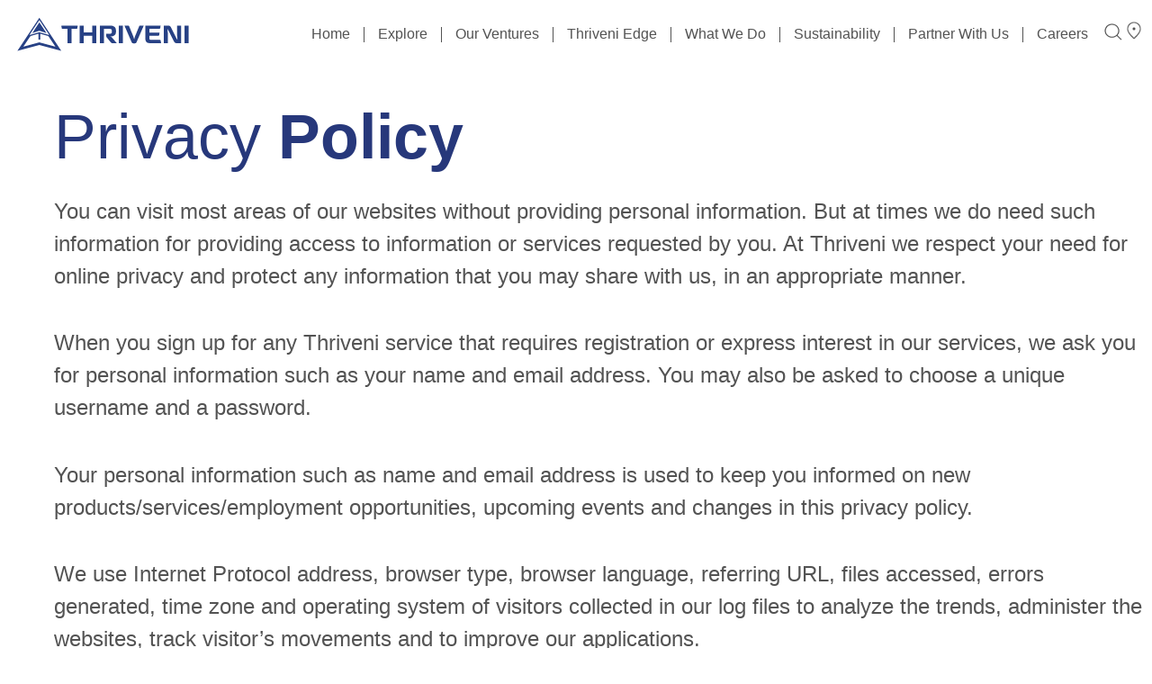

--- FILE ---
content_type: image/svg+xml
request_url: https://thriveni.com/wp-content/uploads/2023/04/thriveny_logo.svg
body_size: 1059
content:
<svg xmlns="http://www.w3.org/2000/svg" width="462" height="125" viewBox="0 0 462 125" fill="none"><g clip-path="url(#clip0_2220_1325)"><path fill-rule="evenodd" clip-rule="evenodd" d="M74.3201 21.4302L20.5801 102.05L74.3201 87.7702L128.07 102.03L74.3201 21.4302Z" fill="#274185"></path><path fill-rule="evenodd" clip-rule="evenodd" d="M74.3403 26.8501C73.9303 27.4701 50.0303 63.3601 50.0303 63.3601L74.3403 56.4401L98.7303 63.3801L74.3403 26.8501Z" fill="white"></path><path fill-rule="evenodd" clip-rule="evenodd" d="M74.3401 32.5498L57.0801 58.5998L74.3401 52.9298L91.8201 58.6098L74.3401 32.5498Z" fill="#274185"></path><path fill-rule="evenodd" clip-rule="evenodd" d="M76.62 74.5502V60.2402L95.5 65.6302C96.33 65.8002 96.95 66.6402 96.95 66.6402L113.72 91.6602L74.33 81.1502L35.21 91.6102L51.77 66.8902C52.74 65.6402 54.15 65.3102 54.15 65.3102L72.05 60.2202V74.5302H76.61" fill="white"></path><path d="M128.11 40.2798H168.31L167.51 45.9598C167.27 47.6698 166.41 48.3998 164.58 48.3998H153.22V83.2298H143.2V48.3998H131.9C130.07 48.3998 129.21 47.6698 128.97 45.9598L128.12 40.2798" fill="#274185"></path><path d="M172.78 83.24V40.29H182.8V57.21H203.87V40.29H213.89V83.24H203.87V65.34H182.8V83.24H172.78Z" fill="#274185"></path><path d="M247.13 40.2798C257.03 40.2798 262.04 44.4998 262.04 53.1098V54.7598C262.16 62.5798 257.58 66.5498 249.21 66.7998H248.23V67.3498C250.06 67.3498 250.98 67.8398 252.08 69.1798L263.99 83.2298H253.54C251.71 83.2298 250.67 82.8598 249.63 81.5198L239.37 69.1198C238.45 68.0198 238.21 67.1698 238.21 64.8398V60.1998H246.95C250.56 60.1998 251.96 58.7298 251.96 55.6198V52.9298C251.96 49.7498 250.43 48.4098 246.95 48.4098H232.47V83.2398H222.45V40.2898H247.13" fill="#274185"></path><path d="M278.91 40.29H268.89V83.24H278.91V40.29Z" fill="#274185"></path><path d="M282.7 40.2798H290.77C292.97 40.2798 293.7 40.7698 294.44 42.5398L304.64 67.3398L306.29 73.2098H306.66L308.37 67.3398L318.57 42.5398C319.3 40.7698 320.04 40.2798 322.24 40.2798H330.06L312.46 80.4798C311.42 82.9198 310.51 83.5398 307.88 83.5398H304.83C302.2 83.5398 301.35 82.9298 300.25 80.4798L282.71 40.2798" fill="#274185"></path><path d="M371.29 40.28L370.49 45.96C370.25 47.67 369.39 48.4 367.56 48.4H343.85V57.38H368.72L367.99 62.7C367.75 64.41 366.89 65.14 365.12 65.14H343.86V71.31C343.86 74.12 344.96 75.1 348.02 75.1H368.67C370.5 75.1 371.36 75.83 371.6 77.54L372.45 83.22H345.02C337.44 83.22 333.78 79.55 333.78 72.04V40.27H371.29" fill="#274185"></path><path d="M379.3 83.24V40.29H387.98C392.93 40.29 394.82 41.02 396.84 45L410.83 72.74C411.26 73.47 411.44 73.72 412.11 73.72H412.54L411.5 61.74V40.3H421.4V83.25H412.72C407.71 83.25 405.88 82.52 403.86 78.54L389.87 50.8C389.5 50.07 389.26 49.82 388.59 49.82H388.16L389.2 61.79V83.23H379.3" fill="#274185"></path><path d="M439.91 40.29H429.89V83.24H439.91V40.29Z" fill="#274185"></path></g><defs><clipPath id="clip0_2220_1325"><rect width="461.39" height="124.96" fill="white"></rect></clipPath></defs></svg>